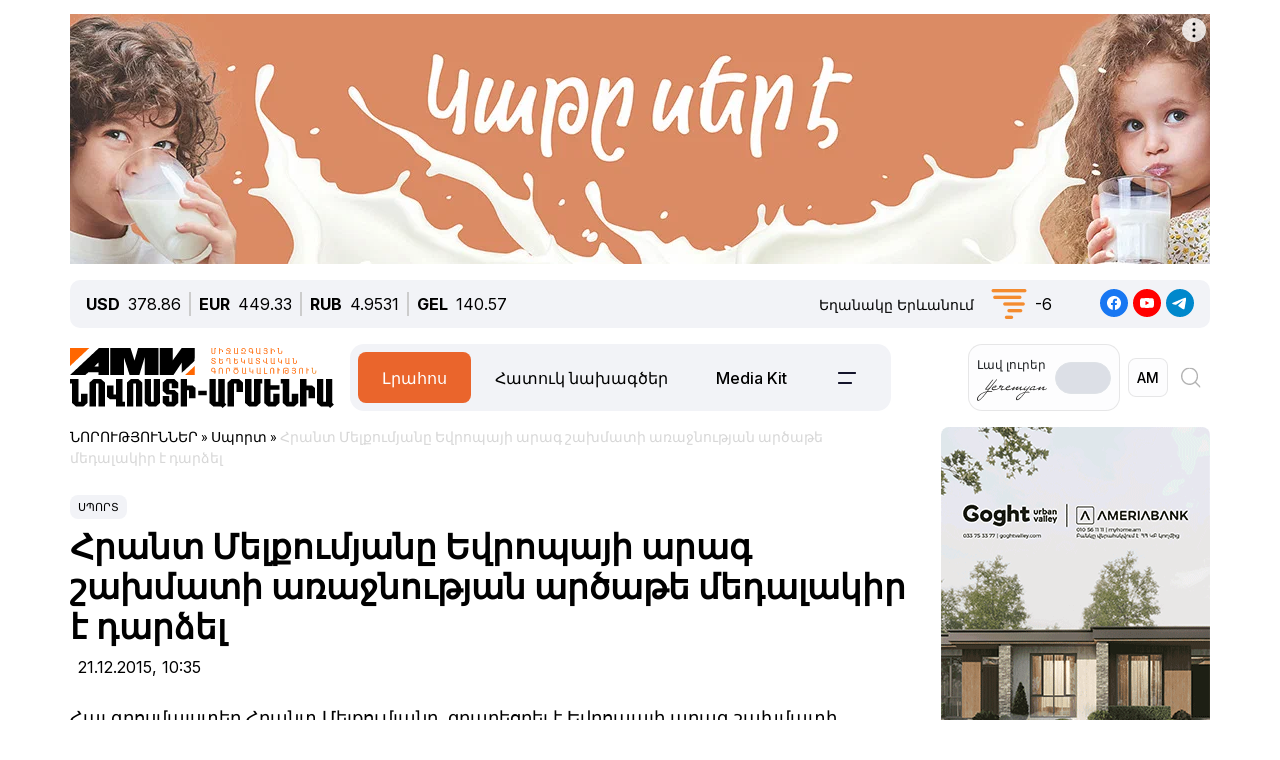

--- FILE ---
content_type: text/html; charset=UTF-8
request_url: https://newsarmenia.am/am/news/sport/-Hrant-Melqumyany-Evropayi-arag-/
body_size: 17166
content:
<!DOCTYPE html>
<html lang="hy">
<head>
<meta http-equiv="Content-Type" content="text/html; charset=UTF-8" />
<meta name="keywords" content="Կարդալ հրանտ մելքումյանը եվրոպայի արագ շախմատի առաջնության արծաթե մեդալակիր է դարձել " />
<meta name="description" content="Հայ գրոսմայստեր Հրանտ Մելքումյանը&nbsp;&nbsp;զբաղեցրել է Եվրոպայի արագ շախմատի առաջնության երկրորդ տեղը` հնարավոր 11 միավորից հավաքելով 9,5 միավոր:" />
<link rel="canonical" href="https://newsarmenia.am/am/news/sport/-Hrant-Melqumyany-Evropayi-arag-/" />
<link href="/bitrix/js/ui/bootstrap5/css/bootstrap.css?1714572792280813" type="text/css"  rel="stylesheet" />
<link href="/bitrix/js/ui/fontawesome4/css/font-awesome.css?1724063833136083" type="text/css"  rel="stylesheet" />
<link href="/bitrix/js/ui/fontawesome4/css/v4-shims.css?172406383341574" type="text/css"  rel="stylesheet" />
<link href="/local/templates/ami_new/components/bitrix/news.calendar/ituka-compact/style.css?1724476897843" type="text/css"  rel="stylesheet" />
<link href="/local/templates/ami_new/components/bitrix/menu/main_menu/style.css?1714572853581" type="text/css"  data-template-style="true"  rel="stylesheet" />
<link href="/local/templates/ami_new/styles.css?176503746930137" type="text/css"  data-template-style="true"  rel="stylesheet" />
<script>if(!window.BX)window.BX={};if(!window.BX.message)window.BX.message=function(mess){if(typeof mess==='object'){for(let i in mess) {BX.message[i]=mess[i];} return true;}};</script>
<script>(window.BX||top.BX).message({"JS_CORE_LOADING":"Загрузка...","JS_CORE_WINDOW_CLOSE":"Закрыть","JS_CORE_WINDOW_EXPAND":"Развернуть","JS_CORE_WINDOW_NARROW":"Свернуть в окно","JS_CORE_WINDOW_SAVE":"Сохранить","JS_CORE_WINDOW_CANCEL":"Отменить","JS_CORE_H":"ч","JS_CORE_M":"м","JS_CORE_S":"с","JS_CORE_NO_DATA":"- Нет данных -","JSADM_AI_HIDE_EXTRA":"Скрыть лишние","JSADM_AI_ALL_NOTIF":"Показать все","JSADM_AUTH_REQ":"Требуется авторизация!","JS_CORE_WINDOW_AUTH":"Войти","JS_CORE_IMAGE_FULL":"Полный размер","JS_CORE_WINDOW_CONTINUE":"Продолжить"});</script>

<script src="/bitrix/js/main/core/core.js?1754680716511455"></script>

<script>BX.Runtime.registerExtension({"name":"main.core","namespace":"BX","loaded":true});</script>
<script>BX.setJSList(["\/bitrix\/js\/main\/core\/core_ajax.js","\/bitrix\/js\/main\/core\/core_promise.js","\/bitrix\/js\/main\/polyfill\/promise\/js\/promise.js","\/bitrix\/js\/main\/loadext\/loadext.js","\/bitrix\/js\/main\/loadext\/extension.js","\/bitrix\/js\/main\/polyfill\/promise\/js\/promise.js","\/bitrix\/js\/main\/polyfill\/find\/js\/find.js","\/bitrix\/js\/main\/polyfill\/includes\/js\/includes.js","\/bitrix\/js\/main\/polyfill\/matches\/js\/matches.js","\/bitrix\/js\/ui\/polyfill\/closest\/js\/closest.js","\/bitrix\/js\/main\/polyfill\/fill\/main.polyfill.fill.js","\/bitrix\/js\/main\/polyfill\/find\/js\/find.js","\/bitrix\/js\/main\/polyfill\/matches\/js\/matches.js","\/bitrix\/js\/main\/polyfill\/core\/dist\/polyfill.bundle.js","\/bitrix\/js\/main\/core\/core.js","\/bitrix\/js\/main\/polyfill\/intersectionobserver\/js\/intersectionobserver.js","\/bitrix\/js\/main\/lazyload\/dist\/lazyload.bundle.js","\/bitrix\/js\/main\/polyfill\/core\/dist\/polyfill.bundle.js","\/bitrix\/js\/main\/parambag\/dist\/parambag.bundle.js"]);
</script>
<script>BX.Runtime.registerExtension({"name":"jquery3","namespace":"window","loaded":true});</script>
<script>BX.Runtime.registerExtension({"name":"ui.bootstrap5","namespace":"window","loaded":true});</script>
<script>BX.Runtime.registerExtension({"name":"ui.fontawesome4","namespace":"window","loaded":true});</script>
<script>(window.BX||top.BX).message({"LANGUAGE_ID":"am","FORMAT_DATE":"DD.MM.YYYY","FORMAT_DATETIME":"DD.MM.YYYY HH:MI:SS","COOKIE_PREFIX":"BITRIX_SM","SERVER_TZ_OFFSET":"14400","UTF_MODE":"Y","SITE_ID":"s2","SITE_DIR":"\/am\/","USER_ID":"","SERVER_TIME":1769565857,"USER_TZ_OFFSET":0,"USER_TZ_AUTO":"Y","bitrix_sessid":"00a069091faa8a9ec8e9e4cca91fc8ae"});</script>


<script src="/bitrix/js/main/jquery/jquery-3.6.0.min.js?171457279089501"></script>
<script src="/bitrix/js/ui/bootstrap5/js/bootstrap.js?1714572792145313"></script>
<meta name="robots" content="index,follow">
<meta name="viewport" content="width=device-width, initial-scale=1.0">
<meta name="Author" content="Newsarmenia.am">
<meta name="Copyright" content="Newsarmenia.am">
<meta property="og:type" content="website">
<meta property="og:site_name" content="Նովոստի–Արմենիա">
<meta property="og:locale:alternate" content="ru_RU">
<meta property="fb:app_id" content="257953674358265">
<meta name="twitter:card" content="summary">
<meta name="format-detection" content="telephone=no">
<meta property="fb:pages" content="168502689851225">
<meta property="fb:article_style" content="ami">
<link rel="publisher" href="https://Newsarmenia.am">

<title>Հրանտ Մելքումյանը Եվրոպայի արագ շախմատի առաջնության արծաթե մեդալակիր է դարձել </title>
<meta property="og:url" content="https://newsarmenia.am/am/news/sport/-Hrant-Melqumyany-Evropayi-arag-/" />
<meta property="og:title" content="Հրանտ Մելքումյանը Եվրոպայի արագ շախմատի առաջնության արծաթե մեդալակիր է դարձել " />
<meta property="og:description" content="Հայ գրոսմայստեր Հրանտ Մելքումյանը&nbsp;&nbsp;զբաղեցրել է Եվրոպայի արագ շախմատի առաջնության երկրորդ տեղը` հնարավոր 11 միավորից հավաքելով 9,5 միավոր:" />
<meta property="og:image" content="https://newsarmenia.am/upload/iblock/360/324otafpxehs0xgc6vk67mxnk9313qx6.jpg" />
<meta property="og:image:secure_url" content="https://newsarmenia.am/upload/iblock/360/324otafpxehs0xgc6vk67mxnk9313qx6.jpg" />
<meta property="og:image:width" content="669">
<meta property="og:image:height" content="445">
<meta property="article:modified_time" content="2024-04-22 10:54:54+03:00">
<meta property="article:published_time" content="2015-12-21 10:35:27+03:00">



<script src="/local/templates/ami_new/js/jquery.cookie.js?17145728524341"></script>
<script src="/local/templates/ami_new/js/main.js?17554929762355"></script>

 
 
<!-- favicon -->
<link rel="icon" href="https://newsarmenia.am/favicon.ico" type="image/x-icon">
<link rel="icon" href="https://newsarmenia.am/favicon.svg" type="image/svg+xml">
<!-- /favicon --> 
<!--[if lt IE 9]>
	<script src="https://cdnjs.cloudflare.com/ajax/libs/html5shiv/3.7.3/html5shiv.min.js"></script>
	<script src="https://cdnjs.cloudflare.com/ajax/libs/respond.js/1.4.2/respond.min.js"></script>
	<![endif]-->
<!--	
<script src="/local/templates/ami_new/js/jquery.cookie.js"></script> 
<script src="/local/templates/ami_new/js/main.js"></script>
-->
<!-- Google Tag Manager -->
<script>
(function(w,d,s,l,i){w[l]=w[l]||[];w[l].push({'gtm.start':
new Date().getTime(),event:'gtm.js'});var f=d.getElementsByTagName(s)[0],
j=d.createElement(s),dl=l!='dataLayer'?'&l='+l:'';j.async=true;j.src=
'https://www.googletagmanager.com/gtm.js?id='+i+dl;f.parentNode.insertBefore(j,f);
})(window,document,'script','dataLayer','GTM-KG2925M');
</script>
<!-- End Google Tag Manager -->

<!-- Google Tag Manager -->
<script>(function(w,d,s,l,i){w[l]=w[l]||[];w[l].push({'gtm.start':
new Date().getTime(),event:'gtm.js'});var f=d.getElementsByTagName(s)[0],
j=d.createElement(s),dl=l!='dataLayer'?'&l='+l:'';j.async=true;j.src=
'https://www.googletagmanager.com/gtm.js?id='+i+dl;f.parentNode.insertBefore(j,f);
})(window,document,'script','dataLayer','GTM-NXCHPHFP');</script>
<!-- End Google Tag Manager -->		

	<!--  Google Analytics -->
<script async src="https://www.googletagmanager.com/gtag/js?id=UA-69142912-1"></script>
<script>
  window.dataLayer = window.dataLayer || [];
  function gtag(){dataLayer.push(arguments);}
  gtag('js', new Date());

  gtag('config', 'UA-69142912-1');
</script> 
<!-- Facebook Pixel Code -->
<script>
!function(f,b,e,v,n,t,s)
{if(f.fbq)return;n=f.fbq=function(){n.callMethod?
n.callMethod.apply(n,arguments):n.queue.push(arguments)};
if(!f._fbq)f._fbq=n;n.push=n;n.loaded=!0;n.version='2.0';
n.queue=[];t=b.createElement(e);t.async=!0;
t.src=v;s=b.getElementsByTagName(e)[0];
s.parentNode.insertBefore(t,s)}(window,document,'script',
'https://connect.facebook.net/en_US/fbevents.js');
 fbq('init', '416068242125514'); 
fbq('track', 'PageView');
</script>
<!-- End Facebook Pixel Code -->
<script>window.yaContextCb = window.yaContextCb || []</script>
<script src="https://yandex.ru/ads/system/context.js" async></script>
<!-- Google tag (gtag.js) -->
<script async src="https://www.googletagmanager.com/gtag/js?id=G-8GPB796L98"></script>
<script>
  window.dataLayer = window.dataLayer || [];
  function gtag(){dataLayer.push(arguments);}
  gtag('js', new Date());

  gtag('config', 'G-8GPB796L98');
</script>
</head>

<body class="position-relative" style="background-color:transparent">
<!-- Google Tag Manager (noscript) -->
<noscript><iframe src="https://www.googletagmanager.com/ns.html?id=GTM-NXCHPHFP"
height="0" width="0" style="display:none;visibility:hidden"></iframe></noscript>
<!-- End Google Tag Manager (noscript) -->
 
<div id="panel">
		</div>
 <main class="container px-sm-0">
<script>
	$.screenWidth();
</script>
<!-- Google Tag Manager (noscript) -->
<noscript><iframe src="https://www.googletagmanager.com/ns.html?id=GTM-KG2925M"
height="0" width="0" style="display:none;visibility:hidden"></iframe></noscript>
<!-- End Google Tag Manager (noscript) -->
	
<!-- Yandex.Metrika counter -->
<script>
   (function(m,e,t,r,i,k,a){m[i]=m[i]||function(){(m[i].a=m[i].a||[]).push(arguments)};
   m[i].l=1*new Date();
   for (var j = 0; j < document.scripts.length; j++) {if (document.scripts[j].src === r) { return; }}
   k=e.createElement(t),a=e.getElementsByTagName(t)[0],k.async=1,k.src=r,a.parentNode.insertBefore(k,a)})
   (window, document, "script", "https://mc.yandex.ru/metrika/tag.js", "ym");

   ym(40658209, "init", {
        clickmap:true,
        trackLinks:true,
        accurateTrackBounce:true,
        webvisor:true
   });
</script>
<noscript>
	<div><img src="https://mc.yandex.ru/watch/40658209" style="position:absolute; left:-9999px;" alt=""></div>
</noscript>
<!-- /Yandex.Metrika counter -->
<noscript>
 <img height="1" width="1" src="https://www.facebook.com/tr?id=416068242125514&ev=PageView&noscript=1" alt="">
</noscript>

<header id="header">
	<div id="top-banner" class="my-4" style="margin-bottom: 0.9rem !important;margin-top: 0.9rem !important;">
		 <div class="partner px-0 mb-sm-0 mb-md-0 position-relative justify-content-between">
<!--<img src="/local/templates/ami_new/includes/banners/banner_1.png">-->
	<div id="banner-top" class="container px-0 mb-3 d-flex justify-content-center align-items-center w-100" style="/*background:#fd8db680;*/ max-height:250px;font-size:30px; color:#fff;width: 100% !important;">
<!--AdFox START-->
<!--arkaam-->
<!--Площадка: Newsarmenia.am / Newsarmenia.am - am / NEW AMI top-banner (1140)-->
<!--Категория: <не задана>-->
<!--Баннер: <не задана>-->
<!--Тип баннера: NEW AMI top-banner (1140)-->
<div id="adfox_175950353728834484"></div>
<script>
    window.yaContextCb.push(()=>{
        Ya.adfoxCode.create({
            ownerId: 164172,
            containerId: 'adfox_175950353728834484',
            params: {
                p1: 'dfgrm',
                p2: 'jhuy',
                pfc: 'gsxhl',
                pfb: 'bhqeoh',
                puid1: ''
            }
        })
    })
</script>


	</div>
</div>
	</div>
	<div id="header-line" class="d-none d-md-flex flex-row justify-content-between align-items-center mb-3 px-3">
<div id="currencies-block" class="">
			<div class="cur-line d-flex flex-row justify-content-left align-items-center"> 
							<div class='header-currencies-item d-flex flex-row'>
						<div class="me-2 fw-bold">USD</div>
						<div class='header-currencies-item-num'>
							378.86						</div>
					</div>
							<div class='header-currencies-item d-flex flex-row'>
						<div class="me-2 fw-bold">EUR</div>
						<div class='header-currencies-item-num'>
							449.33						</div>
					</div>
							<div class='header-currencies-item d-flex flex-row'>
						<div class="me-2 fw-bold">RUB</div>
						<div class='header-currencies-item-num'>
							4.9531						</div>
					</div>
							<div class='header-currencies-item d-flex flex-row'>
						<div class="me-2 fw-bold">GEL</div>
						<div class='header-currencies-item-num'>
							140.57						</div>
					</div>
				</div>
		</div>

<div class="d-flex flex-row justify-conten-between">
<div class="weather me-5">
	<div class="d-flex flex-row align-items-center">
		<div id="weather-header" class="me-3"><small>Եղանակը&nbsp;Երևանում</small></div>
						<div class='header-col header-weather d-flex flex-row justify-content-left align-items-center'>
				<div class='header-weather-ico me-2' style="background-image: url('/local/templates/ami_new/images/weather/50n.png');"></div>
				<div class='header-weather-num'>-6</div>
				<div class='clearfix'></div>
				<div class='header-weather-text'></div>
			</div>
		</div>
	</div>

	<div class="soc-block">
		<a href="https://www.facebook.com/NovostiArm" target="_blank"><img src="/local/templates/ami_new/images/facebook.svg" alt="facebook"></a>
		<a href="https://www.youtube.com/@NovostiArmenia" target="_blank"><img src="/local/templates/ami_new/images/youtube.svg" alt="youtube"></a>
		<a href="https://t.me/newsarmenia_am" target="_blank"><img src="/local/templates/ami_new/images/telegram.svg" alt="telegram"></a>
	</div>
</div>
				
	</div>
	<div id="header-menu" class="d-flex flex-row justify-content-between ps-0 pe-1 mb-5" style="margin-bottom: 1rem !important;">
		<div id="left-menu" class="d-flex flex-row justify-content-between justify-content-md-start w-100">
			<div id="Main-Logo" class="d-flex flex-row me-5 me-xl-0">
				<a href="/am/" class="d-flex align-items-center me-3"> 
					<img src="/local/templates/ami_new/images/AMI_LOGO_ARM.svg" alt="Logo"> 
				</a>
			</div>
			<div id="Middle-Menu" class="d-flex ms-md-5 ms-xl-0">
				 
<ul class="d-flex flex-row m-0 p-0">

						<li class="text selected"><a href="/am/news/" class="selected">Լրահոս</a></li>
				
						<li class="text"><a href="/am/news/spetsproekty/">Հատուկ նախագծեր</a></li>
				
						<li class="text"><a href="/am/lp/mediakit_arm/">Media Kit</a></li>
				
						<li data-bs-toggle='collapse' data-bs-target='#collapseBurger' class="burger"><img src=/local/templates/ami_new/images/Menu-left.png alt=Բուրգեր></li>
				

</ul>
			</div>
		</div>
		
		<div id="right-menu" class="d-none d-md-flex flex-row align-items-center">
				<div id="search-front" class="search-card d-flex flex-row align-items-center end-0 top-0">
					
					<div id="Yeremyan" class="d-flex flex-row align-items-center p-2 me-2">
						<div class="me-2">Լավ&nbsp;լուրեր<br><img src='/local/templates/ami_new/images/yeremyan_rus.svg' alt='Yeremyan'></div>
						<form method="post" class="mb-0">
							<div class="form-check form-switch">
								<label class="form-check-label" for="YeremyanSwitch">
									<input class="form-check-input float-none" type="checkbox" role="switch" id="YeremyanSwitch">
								</label> 
							</div>
						</form>
					</div>
<script>
$('#Yeremyan input').on('click', function() {
	var lang = 'hy';
	if(lang=='hy'){window.location.href = '/am/lp/goodnews_yeremyan/';}
	if(lang=='en'){window.location.href = '/en/';}
	if(lang=='ru'){window.location.href = '/lp/goodnews_yeremyan/';}
});	
</script>					
					
					<form action="select.php" method="post" class="mb-0">
						<select id="language-switch" name="language" class="me-3 me-lg-2 p-2">
							<option class="" value="am" selected>AM</option>
<!--							<option class="" value="en" >EN</option> -->
							<option class="" value="ru" >RU</option>
						</select>
					</form>
			</div>
			
			<div id="Glas" data-bs-toggle='collapse' data-bs-target='#collapseBlock' aria-expanded='false' aria-controls='collapseBlock'  class="burger accordion-button collapsed" role="search">
				<img src="/local/templates/ami_new/images/search.svg" class="" alt="Search">
			</div>
			
		</div>
	</div>
</header>
<script>
$('select[name=language]').change(function() {
	var val = $('select[name=language]').val();
	var langPath = 'am';
	var currentUrl = $(location).attr('href');
	if(val=='am'){window.location.href = '/am/';}
	if(val=='en'){window.location.href = '/en/';}
	if(val=='ru'){window.location.href = '/';}
});
</script>
<div class="accordion1" id="search-collapse">
  <div class="accordion-item">
    <div id="collapseBlock" class="accordion-collapse collapse" aria-labelledby="headingTwo" data-bs-parent="#burger-collapse">
      <div class="accordion-body">
<div id="search-line" class="d-flex flex-row justify-content-between" style="">
	<div class="search-form flex-grow-1 mb-3 p-3">
		<form action="/am/search/index.php" class="d-flex justify-content-start">
			<div class="flex-grow-1" style="">
				<input type="text" class="me-3 w-100" style="" name="q" value="" placeholder="">
			</div>
			<input name="s" type="submit" value="Որոնել" class="ms-3 flex-grow-0"/>
		</form>
	</div>
</div>
				
	</div>
    </div>
  </div>
</div>

<div class="accordion1" id="burgerCollapse">
  <div class="accordion-item">
    <div id="collapseBurger" class="accordion-collapse collapse" aria-labelledby="headingTwo" data-bs-parent="#burger-collapse">
      <div class="accordion-body">
<div id="burger-menu-main" class="burger-content">

	<div class="d-flex flex-row justify-content-lg-between flex-wrap">
	
		<div id="burger-first-column" class="burger-column p-3 me-0 me-md-5">
			<div class="burger-menu-column-header w-100 col-12 col-md-3 mb-3">ՆՈՐՈՒԹՅՈՒՆՆԵՐ</div>
			<div class="d-flex flex-column flex-md-row">
				<div class="rubrics-items d-flex flex-row flex-md-column float-start float-md-none flex-wrap me-3">
					<div class="rubric-item">
						<a href="/am/news/" title="Բոլոր&nbsp;նորությունները">Բոլոր&nbsp;նորությունները</a>
					</div>
					<div class="rubric-item">
						<a href="/am/news/armenia/" title="Հայաստանի&nbsp;նորություններ">Հայաստանի&nbsp;նորություններ</a>
					</div>
					<div class="rubric-item">
						<a href="/am/news/politics/" title="Քաղաքականություն">Քաղաքականություն</a>
					</div>
					<div class="rubric-item">
						<a href="/am/news/economy/" title="Տնտեսություն">Տնտեսություն</a>
					</div>
				</div>
				<div class="rubrics-items d-flex flex-row flex-md-column flex-wrap me-3">
					<div class="rubric-item">
						<a href="/am/news/sport/" title="Սպորտ">Սպորտ</a>
					</div>
					<div class="rubric-item">
						<a href="/am/news/culture/" title="Մշակույթ">Մշակույթ</a>
					</div>
					<div class="rubric-item">
						<a href="/am/news/incidents/" title="Պատահարներ">Պատահարներ</a>
					</div>
				</div>
				<div class="rubrics-items d-flex flex-row flex-md-column flex-wrap me-3">
<!--	
	<div class="rubric-item">
						<a href="/am/news/yerevan-gastronomic-days/" title="Yerevan&nbsp;Gastronomic&nbsp;Days">Yerevan&nbsp;Gastronomic&nbsp;Days</a>
					</div>
-->					
					<div class="rubric-item">
						<a href="/am/news/life/" title="Life">Life</a>
					</div>
					<div class="rubric-item">
						<a href="/am/news/society/" title="Հասարակություն">Հասարակություն</a>
					</div>
					<div class="rubric-item">
						<a href="/am/news/in_the_world/" title="Աշխարհում">Աշխարհում</a>
					</div>
				</div>
				<div class="rubrics-items d-flex flex-row flex-md-column flex-wrap me-3">
					<div class="rubric-item">
						<a href="/am/news/nagorno_karabakh/" title="Լեռնային&nbsp;Ղարաբաղ">Լեռնային&nbsp;Ղարաբաղ</a>
					</div>
					<div class="rubric-item">
						<a href="/am/news/analytics/" title="Վերլուծություն">Վերլուծություն</a>
					</div>
					<div class="rubric-item">
						<a href="/am/news/interview/" title="Հարցազրույց">Հարցազրույց</a>
					</div>
				</div>
			</div>
		</div>
		<div id="burger-second-column"  class="burger-column me-5">
			<div class="burger-menu-column-header w-100 col-3 mb-3">ՆԱԽԱԳԾԵՐ</div>
			<div class="rubrics-items d-flex flex-row flex-wrap me-3">
<!--			<div class="d-flex flex-column"> -->
				<a href="/am/news/spetsproekty/" title="Քարտեր"><div class="me-3">Հատուկ նախագծեր</div></a>
				<a href="/am/cards/" title="Քարտեր"><div class="me-3">Քարտեր</div></a>
				<a href="/am/news/dramapanak/" title="Դրամապանակ"><div class="me-3">Դրամապանակ</div></a>
				<a href="/am/lp/mediakit_arm/" title="Media Kit"><div class="me-3">Media Kit</div></a>
			</div>
			<div class="rubrics-items d-flex flex-row flex-wrap me-3">
				<a href="/am/photo/" title="Լուսանկարներ"><div class="me-3">Լուսանկարներ</div></a>
				<a href="/am/video/" title="Տեսանյութեր"><div class="me-3">Տեսանյութեր</div></a>
				<a href="/am/news/press_center/" title="Մամուլի&nbsp;կենտրոն"><div class="me-3">Մամուլի&nbsp;կենտրոն</div></a>
			</div>
			<div class="rubrics-items d-flex flex-row flex-wrap me-3">
				<a href="/am/tests/" title="Թեստեր&nbsp;և&nbsp;խաղեր">Թեստեր&nbsp;և&nbsp;խաղեր</a>
			</div>

		</div>
		<div id="burger-third-column" class="burger-column me-5">
			<div class="burger-menu-column-header w-100 col-3 mb-3"><a href="/am/pages/about/">ՄԵՐ&nbsp;ՄԱՍԻՆ</a></div>
			<div class="burger-menu-column-header w-100 col-3 mb-3">ԳՈՎԱԶԴ</div>
		</div>
<!--		
		<div id="burger-fourth-column" class="burger-column me-5">
			<div class="burger-menu-column-header w-100 col-3 mb-3">ԳՈՎԱԶԴ</div>
		</div>
-->		
	</div>
	</div>
</div>
<script>
$('body #language input').change(function() {
	var val = $(this).val();
	var langPath = 'hy';
	var currentUrl = $(location).attr('href');
	if(val=='hy'){window.location.href = '/am/news/';}
	if(val=='en'){window.location.href = '/en/news/';}
	if(val=='ru'){window.location.href = '/news/';}
/*
	else
	{window.location.href = '/am/';};
*/
});
/*
$('body #language input').on('change', function() {
	var currentLang = 'hy';
	var sellectedLang = $(this).val();
	console.log(sellectedLang);
	var currentUrl = $(location).attr('href');
//	switch(langPath!='/am') {

	if(sellectedLang != currentLang){
		window.location.href = '/am';
		}

});
*/
</script>
				
	</div>
    </div>
  </div>
</div>
<div class="row position-relative px-0 mx-0">
	<div id="main-section" class="main-section col-12 col-xl-9 ps-0 pe-0 pe-xl-3">
<div id="news-detail" class="news-detail news-article" itemscope itemtype="https://schema.org/Article">
<article id="article" class="main-article">
		<div id="breadcrumb-line" class="d-none d-lg-flex justify-content-start align-items-center mb-4">
			<div class="news-line-breadcrumb" itemscope itemtype="https://schema.org/BreadcrumbList">
				<span itemprop="itemListElement" itemscope itemtype="https://schema.org/ListItem"><a href="/am/news/" title="ՆՈՐՈՒԹՅՈՒՆՆԵՐ" itemprop="item"><span itemprop="name">ՆՈՐՈՒԹՅՈՒՆՆԵՐ</span></a><meta itemprop="position" content="1" /></span> » 
				<span itemprop="itemListElement" itemscope itemtype="https://schema.org/ListItem"><a href="/am/news/sport/" title="Սպորտ" itemprop="item"><span itemprop="name">Սպորտ</span></a><meta itemprop="position" content="2" /></span> » 
				<span itemprop="itemListElement" itemscope itemtype="https://schema.org/ListItem" class="Last-Items"><span itemprop="name">Հրանտ Մելքումյանը Եվրոպայի արագ շախմատի առաջնության արծաթե մեդալակիր է դարձել </span><meta itemprop="position" content="3" /></span>
			</div>
		</div>
		<div class="news-item-section d-inline-block mb-2">
			<a href="/am/news/sport/">Սպորտ</a>
		</div>
		<h1 class="page-header" itemprop="headline name">Հրանտ Մելքումյանը Եվրոպայի արագ շախմատի առաջնության արծաթե մեդալակիր է դարձել </h1>
		<div id="time-line" class="d-flex justify-content-start align-items-center mb-4">	
			<div class="news-line-datetime px-2" id="bx_3401839432_">
				<span class="news-line-date">
					21.12.2015, 				</span>
				<span class="news-line-time">
				10:35				</span>	
			</div>
		</div>


		<span itemprop="articleBody">
		<div id="news-line-preview" class="mb-3">
				Հայ գրոսմայստեր Հրանտ Մելքումյանը&nbsp;&nbsp;զբաղեցրել է Եվրոպայի արագ շախմատի առաջնության երկրորդ տեղը` հնարավոր 11 միավորից հավաքելով 9,5 միավոր:		</div>
	


		<div class="picture-block d-flex flex-column justify-content-center align-items-center mb-3 w-100">
			<figure class="" itemscope itemtype="https://schema.org/ImageObject">
		
		<img
			class="detail_picture align-self-center"
			style=""
			border="0"
			src="/upload/iblock/360/324otafpxehs0xgc6vk67mxnk9313qx6.jpg"
				
			
			width="669"
			height="445"
						alt="Հրանտ Մելքումյանը Եվրոպայի արագ շախմատի առաջնության արծաթե մեդալակիր է դարձել "
			title="Հրանտ Մելքումյանը Եվրոպայի արագ շախմատի առաջնության արծաթե մեդալակիր է դարձել "
				itemprop="contentUrl"
				/>
						</figure>
		</div>
	

	
		<div id="news-line-detail" class="news-line-detail">

	
			<p>
 <b>ԵՐԵՎԱՆ, 21 դեկտեմբերի. /Նովոստի–Արմենիա/. </b>Հայ գրոսմայստեր Հրանտ Մելքումյանը  զբաղեցրել է Եվրոպայի արագ շախմատի առաջնության երկրորդ տեղը` հնարավոր 11 միավորից հավաքելով 9,5 միավոր, հաղորդում է մրցաշարի պաշտոնական կայքը։
</p>
<p>
	Եվրոպայի արագ և բլից շախմատի առաջնությունն անցկացվել է Մինսկում դեկտեմբերի 17–20–ը։
</p>
<p>
	Հաղթողը` ռուսաստանցի Իվան Պոպովը, առաջ է անցել հայ շախմատիստից ընդամենը կես միավորով։  Երրորդ տեղը զբաղեցրել է 9 միավոր վաստակած ուկրաինացի Վադիմ Ռազինը։
</p>
<p>
	Բլից առաջնությունում Մելքումյանը զբաղեցրել է 6–րդ տեղը։
</p>
<p>
	Առաջնությունում Հայաստանը ներկայացնում էին Տիգրան Լ. Պետրոսյանը (բլից առաջնություն` 7–րդ տեղ, արագ շախմատ` 6–րդ տեղ), Զավեն Անդրեասյանը (համապատասխանաբար 5–րդ և 19–րդ տեղեր), Սերգեյ Մովսեսիյանը (22 և 12), Գևորգ Հարությունյանը (64 և 57) և Դավիթ Շ. Գևորգյանը (187 և 357)։
</p>
<p>
	Եվրոպայի արագ և բլից շախմատի առաջնությանը մասնակցել են 30 երկիր ներկայացնող ավելի քան 1000 շախմատիստներ։ Մրցաշարի մրցանակային ֆոնդը կազմել է 31 հազար եվրո։–0– 
</p>	
		</div>
</span>
		
<div id="article-footer" class="mt-3 mb-5">
	<div class="line-tags d-flex align-items-start">
		<div class="tags-title me-2" style=""></div>
		<div class="d-flex flex-wrap ">
				
				<a href="/am/news/?tags=%D5%84%D4%B5%D4%BC%D5%94%D5%88%D5%92%D5%84%D5%85%D4%B1%D5%86"><div class="tags-name px-2 me-2 py-1 mb-2"><span class="">#</span>ՄԵԼՔՈՒՄՅԱՆ</div></a>
							
				<a href="/am/news/?tags=%D5%87%D4%B1%D4%BD%D5%84%D4%B1%D5%8F"><div class="tags-name px-2 me-2 py-1 mb-2"><span class="">#</span>ՇԱԽՄԱՏ</div></a>
							
				<a href="/am/news/?tags=%D4%B1%D5%8C%D4%B1%D5%8B%D5%86%D5%88%D5%92%D4%B9%D5%85%D5%88%D5%92%D5%86"><div class="tags-name px-2 me-2 py-1 mb-2"><span class="">#</span>ԱՌԱՋՆՈՒԹՅՈՒՆ</div></a>
							
				<a href="/am/news/?tags=%D4%B1%D5%90%D4%BE%D4%B1%D4%B9"><div class="tags-name px-2 me-2 py-1 mb-2"><span class="">#</span>ԱՐԾԱԹ</div></a>
							</div>
	</div>
	<div class="">
		<hr class="widget-separator opacity-100 d-lg-none">
		<div class="flex-grow-1 mb-3 mb-md-0 mt-5">
			<div id="soc_widget" class="position-relative d-flex flex-column flex-sm-row justify-content-start align-items-center">
<div id="copy_message" class="mb-2 position-absolute"><small></small></div>
	<div class="soc-share d-flex flex-row justify-content-start align-items-center mb-2 mb-sm-none">
		<img class="me-2" src="/local/templates/ami_new/images/copy_url.svg" alt="copy">
		<div class="soc-header">Պատճենել&nbsp;հղումը</div>
	</div>
	<div class="soc-icons d-flex flex-row">
		<div class="soc-icon">
<!--			<a href="https://www.facebook.com/dialog/share?app_id=145634995501895&display=popup&href=https%3A%2F%2Fdevelopers.facebook.com%2Fdocs%2F&redirect_uri=https%3A%2F%2Fdevelopers.facebook.com%2Ftools%2Fexplorer"> -->
      <a href="https://www.facebook.com/sharer/sharer.php?u=https://newsarmenia.am/am/news/sport/-Hrant-Melqumyany-Evropayi-arag-/" target="_blank" title="Նյութը հրապարակեք Facebook-ում">
				<img class="" src="/local/templates/ami_new/images/fbgray.svg" alt="fbgray.svg">
			</a>
		</div>
		<div class="soc-icon">
			<a href="https://vk.com/share.php?url=https://newsarmenia.am/am/news/sport/-Hrant-Melqumyany-Evropayi-arag-/" target="_blank" title="Նյութը հրապարակեք VK-ում">
				<img class="" src="/local/templates/ami_new/images/VKgray.svg" alt="VKgray.svg">
			</a>
		</div>
		<div class="soc-icon">
			<a href="http://twitter.com/share?url=https://newsarmenia.am/am/news/sport/-Hrant-Melqumyany-Evropayi-arag-/" target="_blank" title="Նյութը հրապարակեք X-ում (twitter)">
				<img class="" src="/local/templates/ami_new/images/twgray.svg" alt="twgray.svg">
			</a>
		</div>
	</div>
</div>
		</div>
	</div>
			
</div>
</article>
		<div class="position-relative mb-5">
<div class="partner px-0 mb-sm-0 mb-md-0 position-relative justify-content-between">
	<div id="banner-top" class="container px-0 mb-3 d-flex justify-content-center align-items-center w-100" style="/*background:#fd8db680;*/ max-height:250px;font-size:30px; color:#fff;width: 100% !important;">
<!--AdFox START-->
<!--arkaam-->
<!--Площадка: http://newami.ituka.ru/ / Newsarmenia.am - ru / NEW AMI RUS ARTICLE (1140)-->
<!--Категория: <не задана>-->
<!--Баннер: <не задана>-->
<!--Тип баннера: NEW AMI ARTICLE (1140)-->
<div id="adfox_174188750859364484"></div>
<script>
    window.yaContextCb.push(()=>{
        Ya.adfoxCode.create({
            ownerId: 164172,
            containerId: 'adfox_174188750859364484',
            params: {
                p1: 'dgpgb',
                p2: 'jkmt',
                pfc: 'gsxhl',
                pfb: 'bghatg',
                puid1: ''
            }
        })
    })
</script>


	</div>
</div>
		</div>
</div>
<script>
(function($){/*
	$(document).ready(function() {
		var sidebarHeight = $('body #main-sidebar').height();
		var slideHeight =  $('body #sidebar-slide').height();
		var width = "1140", 
			language = "hy";
		console.log(sidebarHeight);
		console.log(slideHeight);
		if((heigth = (sidebarHeight - slideHeight)) >= 340){
			console.log(sidebarHeight-slideHeight);
		$.ajax({ 
			url: '/local/templates/ami_new/widget/popular.php',   
			type: 'post',
			cache: false,
			async: false,
			dataType: 'html',         
			data: {
				width: width,
				language: language,
			}, 
			success : function(data)
			{
				console.log(data);
//				$('#sidebar-slide').append('<div>'+data+'</div>');
			},
			error: function(xhr, ajaxOptions, thrownError) 
			{
				alert(thrownError + "\r\n" + xhr.statusText + "\r\n" + xhr.responseText);
			}
		});
			
		}
	});
*/})(jQuery);
</script>
	</div>
	<div id="main-sidebar" class="sidebar-section right-sidebar d-none d-xl-block col-3 ps-3 pe-0">
		 		<div id="sidebar-slide">
			  
			 		
<div id="right-sidebar" class="d-flex flex-column justify-content-start w-100 sidebar">
	<div class="showBanner">
	<div class="partner px-0 position-relative justify-content-between">
	<div id="banner1" class="d-flex justify-content-center align-items-top px-0 mb-0" >
		
<!--AdFox START-->
<!--arkaam-->
<!--Площадка: http://newami.ituka.ru/ / * / *-->
<!--Тип баннера: NEW AMI RUS Sidebar-1 (1140) 269х510-->
<!--Расположение: середина страницы-->
<div id="adfox_17179327497424484"></div>
<script>
    window.yaContextCb.push(()=>{
        Ya.adfoxCode.create({
            ownerId: 164172,
            containerId: 'adfox_17179327497424484',
            params: {
                pp: 'h',
                ps: 'hrtg',
                p2: 'izxw',
                puid1: ''
            }
        })
    })
</script>
	</div>
</div>
	
	</div>		
	<div class="mt-3 px-2">
		 <div id="comp_375c12e0f5865f2ea4525324e71ac2c6"><div id="Calendar" class="">
	<div class="calendar-header d-flex justify-content-center">
		<div id="month-block" class="mx-2">
<!--
			<td>
				<a href="/am/news/armenia/sng1-20100918-42311013/?month=12&amp;year=2025&amp;SECTION_CODE=armenia&amp;ELEMENT_CODE=sng1-20100918-42311013" class="left left-month" title="Նախորդ ամիս">&#8249;</a>
			</td>
-->			
			<td class="NewsCalMonthNav" align="left">
									<select onChange="b_result()" name="MONTH_SELECT" id="month_sel">
													<option class="text-center" value="/am/news/armenia/sng1-20100918-42311013/?month=1&amp;year=2026&amp;SECTION_CODE=armenia&amp;ELEMENT_CODE=sng1-20100918-42311013&amp;bxajaxid=375c12e0f5865f2ea4525324e71ac2c6" selected>Հունվար</option>
													<option class="text-center" value="/am/news/armenia/sng1-20100918-42311013/?month=2&amp;year=2026&amp;SECTION_CODE=armenia&amp;ELEMENT_CODE=sng1-20100918-42311013&amp;bxajaxid=375c12e0f5865f2ea4525324e71ac2c6" >Փետրվար</option>
													<option class="text-center" value="/am/news/armenia/sng1-20100918-42311013/?month=3&amp;year=2026&amp;SECTION_CODE=armenia&amp;ELEMENT_CODE=sng1-20100918-42311013&amp;bxajaxid=375c12e0f5865f2ea4525324e71ac2c6" >Մարտ</option>
													<option class="text-center" value="/am/news/armenia/sng1-20100918-42311013/?month=4&amp;year=2026&amp;SECTION_CODE=armenia&amp;ELEMENT_CODE=sng1-20100918-42311013&amp;bxajaxid=375c12e0f5865f2ea4525324e71ac2c6" >Ապրիլ</option>
													<option class="text-center" value="/am/news/armenia/sng1-20100918-42311013/?month=5&amp;year=2026&amp;SECTION_CODE=armenia&amp;ELEMENT_CODE=sng1-20100918-42311013&amp;bxajaxid=375c12e0f5865f2ea4525324e71ac2c6" >Մայիս</option>
													<option class="text-center" value="/am/news/armenia/sng1-20100918-42311013/?month=6&amp;year=2026&amp;SECTION_CODE=armenia&amp;ELEMENT_CODE=sng1-20100918-42311013&amp;bxajaxid=375c12e0f5865f2ea4525324e71ac2c6" >Հունիս</option>
													<option class="text-center" value="/am/news/armenia/sng1-20100918-42311013/?month=7&amp;year=2026&amp;SECTION_CODE=armenia&amp;ELEMENT_CODE=sng1-20100918-42311013&amp;bxajaxid=375c12e0f5865f2ea4525324e71ac2c6" >Հուլիս</option>
													<option class="text-center" value="/am/news/armenia/sng1-20100918-42311013/?month=8&amp;year=2026&amp;SECTION_CODE=armenia&amp;ELEMENT_CODE=sng1-20100918-42311013&amp;bxajaxid=375c12e0f5865f2ea4525324e71ac2c6" >Օգոստոս</option>
													<option class="text-center" value="/am/news/armenia/sng1-20100918-42311013/?month=9&amp;year=2026&amp;SECTION_CODE=armenia&amp;ELEMENT_CODE=sng1-20100918-42311013&amp;bxajaxid=375c12e0f5865f2ea4525324e71ac2c6" >Սեպտեմբեր</option>
													<option class="text-center" value="/am/news/armenia/sng1-20100918-42311013/?month=10&amp;year=2026&amp;SECTION_CODE=armenia&amp;ELEMENT_CODE=sng1-20100918-42311013&amp;bxajaxid=375c12e0f5865f2ea4525324e71ac2c6" >Հոկտեմբեր</option>
													<option class="text-center" value="/am/news/armenia/sng1-20100918-42311013/?month=11&amp;year=2026&amp;SECTION_CODE=armenia&amp;ELEMENT_CODE=sng1-20100918-42311013&amp;bxajaxid=375c12e0f5865f2ea4525324e71ac2c6" >Նոյեմբեր</option>
													<option class="text-center" value="/am/news/armenia/sng1-20100918-42311013/?month=12&amp;year=2026&amp;SECTION_CODE=armenia&amp;ELEMENT_CODE=sng1-20100918-42311013&amp;bxajaxid=375c12e0f5865f2ea4525324e71ac2c6" >Դեկտեմբեր</option>
											</select>
<!--
			<td>
				<a class=" d-none" href="" title="Հաջորդ ամիս">&#8250;</a>
			</td>
-->
		</div>
	<script>
	function b_result()
	{
		var idx=document.getElementById("month_sel").selectedIndex;
			BX.ajax.insertToNode(document.getElementById("month_sel").options[idx].value, 'comp_375c12e0f5865f2ea4525324e71ac2c6', false);
	};
	function y_result()
	{
		var year = $('#year_sel').val();
		var	month = '1';
		var lang = 'hy';
		BX.showWait('Calendar', 'Սպասեք ...');
		BX.ajax({
			url: '/local/templates/ami_new/includes/news_calendar.php?month='+month+'&year='+year,
			method: 'post',
			dataType: 'html', 
//			processData: true,
//			cache: true,			
			data: {
				lang: lang
			}, 
			onsuccess: function(data){
//				console.log(data);
				$('#comp_375c12e0f5865f2ea4525324e71ac2c6').html(data);
			BX.closeWait();
			},
			error: function(xhr, ajaxOptions, thrownError) {
				alert(thrownError + "\r\n" + xhr.statusText + "\r\n" + xhr.responseText);
			}
			
		});
	};	
	</script>
			
		<div id="year-block" class="mx-2">
<!--
		<td>
			<a href="/am/news/armenia/sng1-20100918-42311013/?month=01&amp;year=2025&amp;SECTION_CODE=armenia&amp;ELEMENT_CODE=sng1-20100918-42311013" title="Նախորդ տարի">&nbsp;&laquo;</a>
		</td>
-->		
			<select onChange="y_result()" name="YEAR_SELECT" id="year_sel">
								<option class="text-center" value="2005" >2005</option>
									<option class="text-center" value="2006" >2006</option>
									<option class="text-center" value="2007" >2007</option>
									<option class="text-center" value="2008" >2008</option>
									<option class="text-center" value="2009" >2009</option>
									<option class="text-center" value="2010" >2010</option>
									<option class="text-center" value="2011" >2011</option>
									<option class="text-center" value="2012" >2012</option>
									<option class="text-center" value="2013" >2013</option>
									<option class="text-center" value="2014" >2014</option>
									<option class="text-center" value="2015" >2015</option>
									<option class="text-center" value="2016" >2016</option>
									<option class="text-center" value="2017" >2017</option>
									<option class="text-center" value="2018" >2018</option>
									<option class="text-center" value="2019" >2019</option>
									<option class="text-center" value="2020" >2020</option>
									<option class="text-center" value="2021" >2021</option>
									<option class="text-center" value="2022" >2022</option>
									<option class="text-center" value="2023" >2023</option>
									<option class="text-center" value="2024" >2024</option>
									<option class="text-center" value="2025" >2025</option>
									<option class="text-center" value="2026" selected>2026</option>
							</select>
<!--
		<td>
			<a class=" d-none"href="" title="Հաջորդ տարի">&#187;</a>
		</td>
-->		
	</div>			
	</div>			
	<div class="news-calendar-compact">
		<table width='100%' border='0' cellspacing='0' cellpadding='1' class='NewsCalTable'>
			<tr>
							<td class="calendar-day-header text-center">Mon</td>
							<td class="calendar-day-header text-center">Tue</td>
							<td class="calendar-day-header text-center">Wed</td>
							<td class="calendar-day-header text-center">Thu</td>
							<td class="calendar-day-header text-center">Fri</td>
							<td class="calendar-day-header text-center">Sat</td>
							<td class="calendar-day-header text-center">Sun</td>
						</tr>
						<tr>
																<td class="NewsCalOtherMonth text-center">
											<span class="">29</span>
									</td>
																<td class="NewsCalOtherMonth text-center">
											<span class="">30</span>
									</td>
																<td class="NewsCalOtherMonth text-center">
											<span class="">31</span>
									</td>
																<td class="NewsCalDefault text-center">
											<a class="d-inline-grid w-100" onclick="" title="" href="/am/news/?date_start=01.01.2026&date_end=01.01.2026">1</a>
									</td>
																<td class="NewsCalDefault text-center">
											<a class="d-inline-grid w-100" onclick="" title="" href="/am/news/?date_start=02.01.2026&date_end=02.01.2026">2</a>
									</td>
																<td class="NewsCalWeekend text-center">
											<a class="d-inline-grid w-100" onclick="" title="" href="/am/news/?date_start=03.01.2026&date_end=03.01.2026">3</a>
									</td>
																<td class="NewsCalWeekend text-center">
											<a class="d-inline-grid w-100" onclick="" title="" href="/am/news/?date_start=04.01.2026&date_end=04.01.2026">4</a>
									</td>
							</tr >
						<tr>
																<td class="NewsCalDefault text-center">
											<a class="d-inline-grid w-100" onclick="" title="" href="/am/news/?date_start=05.01.2026&date_end=05.01.2026">5</a>
									</td>
																<td class="NewsCalDefault text-center">
											<a class="d-inline-grid w-100" onclick="" title="" href="/am/news/?date_start=06.01.2026&date_end=06.01.2026">6</a>
									</td>
																<td class="NewsCalDefault text-center">
											<a class="d-inline-grid w-100" onclick="" title="" href="/am/news/?date_start=07.01.2026&date_end=07.01.2026">7</a>
									</td>
																<td class="NewsCalDefault text-center">
											<a class="d-inline-grid w-100" onclick="" title="" href="/am/news/?date_start=08.01.2026&date_end=08.01.2026">8</a>
									</td>
																<td class="NewsCalDefault text-center">
											<a class="d-inline-grid w-100" onclick="" title="" href="/am/news/?date_start=09.01.2026&date_end=09.01.2026">9</a>
									</td>
																<td class="NewsCalWeekend text-center">
											<a class="d-inline-grid w-100" onclick="" title="" href="/am/news/?date_start=10.01.2026&date_end=10.01.2026">10</a>
									</td>
																<td class="NewsCalWeekend text-center">
											<span class="">11</span>
									</td>
							</tr >
						<tr>
																<td class="NewsCalDefault text-center">
											<a class="d-inline-grid w-100" onclick="" title="" href="/am/news/?date_start=12.01.2026&date_end=12.01.2026">12</a>
									</td>
																<td class="NewsCalDefault text-center">
											<a class="d-inline-grid w-100" onclick="" title="" href="/am/news/?date_start=13.01.2026&date_end=13.01.2026">13</a>
									</td>
																<td class="NewsCalDefault text-center">
											<a class="d-inline-grid w-100" onclick="" title="" href="/am/news/?date_start=14.01.2026&date_end=14.01.2026">14</a>
									</td>
																<td class="NewsCalDefault text-center">
											<a class="d-inline-grid w-100" onclick="" title="" href="/am/news/?date_start=15.01.2026&date_end=15.01.2026">15</a>
									</td>
																<td class="NewsCalDefault text-center">
											<a class="d-inline-grid w-100" onclick="" title="" href="/am/news/?date_start=16.01.2026&date_end=16.01.2026">16</a>
									</td>
																<td class="NewsCalWeekend text-center">
											<a class="d-inline-grid w-100" onclick="" title="" href="/am/news/?date_start=17.01.2026&date_end=17.01.2026">17</a>
									</td>
																<td class="NewsCalWeekend text-center">
											<a class="d-inline-grid w-100" onclick="" title="" href="/am/news/?date_start=18.01.2026&date_end=18.01.2026">18</a>
									</td>
							</tr >
						<tr>
																<td class="NewsCalDefault text-center">
											<a class="d-inline-grid w-100" onclick="" title="" href="/am/news/?date_start=19.01.2026&date_end=19.01.2026">19</a>
									</td>
																<td class="NewsCalDefault text-center">
											<a class="d-inline-grid w-100" onclick="" title="" href="/am/news/?date_start=20.01.2026&date_end=20.01.2026">20</a>
									</td>
																<td class="NewsCalDefault text-center">
											<a class="d-inline-grid w-100" onclick="" title="" href="/am/news/?date_start=21.01.2026&date_end=21.01.2026">21</a>
									</td>
																<td class="NewsCalDefault text-center">
											<a class="d-inline-grid w-100" onclick="" title="" href="/am/news/?date_start=22.01.2026&date_end=22.01.2026">22</a>
									</td>
																<td class="NewsCalDefault text-center">
											<a class="d-inline-grid w-100" onclick="" title="" href="/am/news/?date_start=23.01.2026&date_end=23.01.2026">23</a>
									</td>
																<td class="NewsCalWeekend text-center">
											<a class="d-inline-grid w-100" onclick="" title="" href="/am/news/?date_start=24.01.2026&date_end=24.01.2026">24</a>
									</td>
																<td class="NewsCalWeekend text-center">
											<a class="d-inline-grid w-100" onclick="" title="" href="/am/news/?date_start=25.01.2026&date_end=25.01.2026">25</a>
									</td>
							</tr >
						<tr>
																<td class="NewsCalDefault text-center">
											<a class="d-inline-grid w-100" onclick="" title="" href="/am/news/?date_start=26.01.2026&date_end=26.01.2026">26</a>
									</td>
																<td class="NewsCalDefault text-center">
											<a class="d-inline-grid w-100" onclick="" title="" href="/am/news/?date_start=27.01.2026&date_end=27.01.2026">27</a>
									</td>
																<td class="NewsCalToday text-center">
											<span class="">28</span>
									</td>
																<td class="NewsCalDefault text-center">
											<span class="">29</span>
									</td>
																<td class="NewsCalDefault text-center">
											<span class="">30</span>
									</td>
																<td class="NewsCalWeekend text-center">
											<span class="">31</span>
									</td>
																<td class="NewsCalOtherMonth text-center">
											<span class="">1</span>
									</td>
							</tr >
					</table>
	</div>
</div></div>	</div>
<!--	
	<div class="mt-3 px-2">
		 
<div Id="popular_widget" class="mt-5">
	<h4>Ամենակարդացված</h4>
	<div class="popular-block d-flex flex-column соl-12 flex-grow-1">
		<a href="/am/news/armenia/amn-pokhnakhagah-vense-kaytseli-hayastan-ev-adrbejan-tramp/" class="h-100 w-100">
			<div class="popular-image d-flex flex-column mb-3 w-100 position-relative">
				<img src="/upload/medialibrary/cf5/96i4v1mplj4bw668rofeke3uk8tvtvpy.jpg" class="">
				<div id="backspace" class="position-absolute">Թրամփը նաև հայտնել է Հայաստանի հետ «խաղաղ միջուկային համագործակցության մասին հիանալի համաձայնագիր» կնքելու մտադրության մասին:</div>
			</div>
				<div class="popular-name">ԱՄՆ փոխնախագահ Վենսը կայցելի Հայաստան և Ադրբեջան․ Թրամփ</div>
		</a>
	</div>
</div>
<style>
#popular_widget #backspace
{
	transform:rotateY(180deg);
	backface-visibility:hidden;
	transition: all 1s ease;
	font-style: italic;
}
.popular-image
{
	background-size:cover;
	background-repeat:no-repeat;
	width: 100%;
	height:calc(100% * var(--photo-height));
	overflow: hidden;
	z-index: 5;
}
.popular-image img
{
	backface-visibility:hidden;
	transition: all .5s ease;
}
.popular-image img
{
	backface-visibility:hidden;
	transition: all 1s ease;
}

.popular-block
{
	border: 1px solid #005AAB;
	padding: 5px;
	border-radius: 5px;
}
#popular_widget a:hover img
{
	transform:rotateY(180deg);
}
#popular_widget a:hover #backspace
{
	transform:rotateY(360deg);
}
.popular-image img.animate {
    animation: expand-shrink 5s infinite;
}

@keyframes expand-shrink {
    0% {
        transform: scale(1);
    }
    50% {
        transform: scale(1.2);
    }
    100% {
        transform: scale(1);
    }
}
</style>
<script>
$(document).ready(function () {
    // Функция для начала и остановки анимации
    function toggleImageAnimation() {
        $('#popular_widget img').toggleClass('animate'); // Добавляем/удаляем класс для анимации
    }

    // Запуск анимации при клике
    setInterval(function() {
        toggleImageAnimation();
    }, 5000); // Анимация будет происходить каждые 2 секунды
});

</script>	</div>
-->	
</div>			<div id="sidebar-news-line" class="d-flex flex-column my-5 px-2" style="overflow: hidden;">
<h4>Վերջին լուրեր</h4>
<div class="news-sidebar-block my-3 border-bottom pb-3">
	<a href="/am/news/armenia/nakhatesvum-e-ashkhatanqayin-orerits-meke-teghapokhel-evropakan-qaghaqakan-hamaynqi-gagatnazhoghovi-kapaktsutyamb/" class="">
	<div class="">
		<div class="news-card-datetime news-sidebar-datetime d-flex flex-row justify-content-start">
			<span class="">
				երեկ, 			</span>
			<span class="">
				22:00			</span>	
		</div>
		<div class="news-sidebar-name">
			Նախատեսվում է աշխատանքային օրերից մեկը տեղափոխել Եվրոպական քաղաքական համայնքի գագաթնաժողովի կապակցությամբ		</div>
	</div>
	</a>
</div>
	
	
		
<div class="news-sidebar-block my-3 border-bottom pb-3">
	<a href="/am/news/armenia/tase-qaghaqatsi-hospitalatsvel-e-talinbazmaberd-tchanaparhin-grantsvatc-shghtayakan-avtovtari-hetevanqov/" class="">
	<div class="">
		<div class="news-card-datetime news-sidebar-datetime d-flex flex-row justify-content-start">
			<span class="">
				երեկ, 			</span>
			<span class="">
				21:52			</span>	
		</div>
		<div class="news-sidebar-name">
			Տասը քաղաքացի հոսպիտալացվել է Թալին–Բազմաբերդ ճանապարհին գրանցված շղթայական ավտովթարի հետևանքով		</div>
	</div>
	</a>
</div>
	
	
		
<div class="news-sidebar-block my-3 border-bottom pb-3">
	<a href="/am/news/economy/hayastani-ev-adrbejani-mijev-dzerq-e-bervel-hamadzaynutyun-adrbejani-taratcqov-heghuk-gazi-pokhadrman-masin-papoyan/" class="">
	<div class="">
		<div class="news-card-datetime news-sidebar-datetime d-flex flex-row justify-content-start">
			<span class="">
				երեկ, 			</span>
			<span class="">
				21:41			</span>	
		</div>
		<div class="news-sidebar-name">
			Հայաստանի և Ադրբեջանի միջև ձեռք է բերվել համաձայնություն՝ Ադրբեջանի տարածքով հեղուկ գազի փոխադրման մասին․ Պապոյան		</div>
	</div>
	</a>
</div>
	
	
		
<div class="news-sidebar-block my-3 border-bottom pb-3">
	<a href="/am/news/incidents/56amya-tghamardu-tane-500-kgits-avel-tmranyut-e-haytnabervel-foto/" class="">
	<div class="">
		<div class="news-card-datetime news-sidebar-datetime d-flex flex-row justify-content-start">
			<span class="">
				երեկ, 			</span>
			<span class="">
				17:36			</span>	
		</div>
		<div class="news-sidebar-name">
			56–ամյա տղամարդու տանը 500 կգ–ից ավել թմրանյութ է հայտնաբերվել (ՖՈՏՈ)		</div>
	</div>
	</a>
</div>
	
	
		
<div class="news-sidebar-block my-3 border-bottom pb-3">
	<a href="/am/news/incidents/erevangyumri-tchanaparhin-15-meqena-e-bakhvel-kan-viravorner/" class="">
	<div class="">
		<div class="news-card-datetime news-sidebar-datetime d-flex flex-row justify-content-start">
			<span class="">
				երեկ, 			</span>
			<span class="">
				13:59			</span>	
		</div>
		<div class="news-sidebar-name">
			Երևան–Գյումրի ճանապարհին 15 մեքենա է բախվել․ կան վիրավորներ		</div>
	</div>
	</a>
</div>
	
	
		
<div class="news-sidebar-block my-3 border-bottom pb-3">
	<a href="/am/news/armenia/araratyan-dashtum-dzevavorvel-e-jermastitchanayin-inversia-voronq-en-dra-hnaravor-riskere/" class="">
	<div class="">
		<div class="news-card-datetime news-sidebar-datetime d-flex flex-row justify-content-start">
			<span class="">
				երեկ, 			</span>
			<span class="">
				13:45			</span>	
		</div>
		<div class="news-sidebar-name">
			Արարատյան դաշտում ձևավորվել է ջերմաստիճանային ինվերսիա․ որո՞նք են դրա հնարավոր ռիսկերը		</div>
	</div>
	</a>
</div>
	
	
		
<div class="news-sidebar-block my-3 border-bottom pb-3">
	<a href="/am/news/armenia/hayastani-bardzraguyn-ghekavarutyune-harganqi-turq-e-matutsel-irents-kyanqe-hanun-hayreniqi-zohaberatc-hayordineri-hishatakin-foto/" class="">
	<div class="">
		<div class="news-card-datetime news-sidebar-datetime d-flex flex-row justify-content-start">
			<span class="">
				երեկ, 			</span>
			<span class="">
				12:24			</span>	
		</div>
		<div class="news-sidebar-name">
			Հայաստանի բարձրագույն ղեկավարությունը հարգանքի տուրք է մատուցել իրենց կյանքը հանուն հայրենիքի զոհաբերած հայորդիների հիշատակին (ՖՈՏՈ)		</div>
	</div>
	</a>
</div>
	
	
		

</div>		</div>
	</div>
</div>



	<div class="news-card-block col-12 d-flex flex-column">
<div class="partner px-0 mb-sm-0 mb-md-0 position-relative justify-content-between">
<!--<img src="/local/templates/ami_new/includes/banners/banner_2.png">-->
	<div id="banner-2" class="container px-0 mb-3 d-flex justify-content-center align-items-center w-100" style="/*background:#fd8db680;*/ max-height:250px;font-size:30px; color:#fff;width: 100% !important;">
<!--AdFox START-->
<!--arkaam-->
<!--Площадка: Newsarmenia.am / * / *-->
<!--Тип баннера: NEW AMI banner-2 (1140)-->
<!--Расположение: середина страницы-->
<div id="adfox_176214413358534484"></div>
<script>
    window.yaContextCb.push(()=>{
        Ya.adfoxCode.create({
            ownerId: 164172,
            containerId: 'adfox_176214413358534484',
            params: {
                pp: 'h',
                ps: 'caxo',
                p2: 'jouw',
                puid1: ''
            }
        })
    })
</script>


	</div>
</div>
	</div>		
<div Id="main-news-line" class="mb-5">
		
		
		
		
		
		
		
		

	<div class="small-line d-flex flex-column flex-lg-row justify-content-between mb-4">
			<div class="news-card-block d-flex flex-row flex-lg-column mb-3 mb-md-0">
					<a href="/am/news/sport/henrikh-mkhitaryane-haytnel-e-te-erb-teghi-kunena-ir-heghinakatc-grqi-shnorhandese-video/" class="">
			<div class="news-card-block-image position-relative col-md-6" style="background-image: url(/upload/medialibrary/951/6hcnw61tfs4aokzij4hocnxpro8yo3l3.jpg);">
<!--
				<div class="small-line-section d-flex justify-content-center position-absolute top-0 start-0 m-4 px-4">
					<a href="sport">Սպորտ</a>
				</div>
-->
			</div>
			</a>
					<a href="/am/news/sport/henrikh-mkhitaryane-haytnel-e-te-erb-teghi-kunena-ir-heghinakatc-grqi-shnorhandese-video/" class="small-text-block d-flex flex-column align-content-md-stretch">
				<div class="small-line-text d-flex flex-column justify-content-between h-100">
					<div class="small-line-title mb-3">
						Հենրիխ Մխիթարյանը հայտնել է, թե երբ տեղի կունենա  իր հեղինակած գրքի շնորհանդեսը (ՎԻԴԵՈ)					</div>
					<div class="small-line-preview mb-3">
						Հենրիխ Մխիթարյանը հայտնել է իր հեղինակած գրքի շնորհանդեսի օրը․ ՎԻԴԵՈ					</div>
					<div class="news-card-datetime d-flex flex-row justify-content-start" id="bx_3218110189_937046">
						<span class="news-line-date">
							22.01.2026						</span>
						<span class="news-line-time ms-1">
						14:35						</span>	
					</div>
				</div>
			</a>
		</div>	
			<div class="news-card-block d-flex flex-row flex-lg-column mb-3 mb-md-0">
					<a href="/am/news/sport/legendar-zidane-veradarnum-e-futboliste-marzchakan-ashkhatanqe-verskselu-shurj-banaktsutyunner-e-sksel/" class="">
			<div class="news-card-block-image position-relative col-md-6" style="background-image: url(/upload/medialibrary/73a/8abknq9j1zqvlab5wpbwlg7diim1vbix.jpg);">
<!--
				<div class="small-line-section d-flex justify-content-center position-absolute top-0 start-0 m-4 px-4">
					<a href="sport">Սպորտ</a>
				</div>
-->
			</div>
			</a>
					<a href="/am/news/sport/legendar-zidane-veradarnum-e-futboliste-marzchakan-ashkhatanqe-verskselu-shurj-banaktsutyunner-e-sksel/" class="small-text-block d-flex flex-column align-content-md-stretch">
				<div class="small-line-text d-flex flex-column justify-content-between h-100">
					<div class="small-line-title mb-3">
						Լեգենդար Զիդանը վերադառնում է. ֆուտբոլիստը մարզչական աշխատանքը վերսկսելու շուրջ բանակցություններ է սկսել					</div>
					<div class="small-line-preview mb-3">
						Լեգենդար Զիդանը վերադառնում է					</div>
					<div class="news-card-datetime d-flex flex-row justify-content-start" id="bx_3218110189_936966">
						<span class="news-line-date">
							20.01.2026						</span>
						<span class="news-line-time ms-1">
						19:47						</span>	
					</div>
				</div>
			</a>
		</div>	
			<div class="news-card-block d-flex flex-row flex-lg-column mb-3 mb-md-0">
					<a href="/am/news/sport/hayastani-azgayin-havaqakane-1-horizonakanov-arajadimel-e-fifai-varkanishayin-aghyusakum/" class="">
			<div class="news-card-block-image position-relative col-md-6" style="background-image: url(/upload/medialibrary/34e/uc2314nab1te11q2u6ldgcsxwo42b6of.jpg);">
<!--
				<div class="small-line-section d-flex justify-content-center position-absolute top-0 start-0 m-4 px-4">
					<a href="sport">Սպորտ</a>
				</div>
-->
			</div>
			</a>
					<a href="/am/news/sport/hayastani-azgayin-havaqakane-1-horizonakanov-arajadimel-e-fifai-varkanishayin-aghyusakum/" class="small-text-block d-flex flex-column align-content-md-stretch">
				<div class="small-line-text d-flex flex-column justify-content-between h-100">
					<div class="small-line-title mb-3">
						Հայաստանի ազգային հավաքականը 1 հորիզոնականով առաջադիմել է FIFA–ի վարկանիշային աղյուսակում					</div>
					<div class="small-line-preview mb-3">
						FIFA-ն թարմացրել է ազգային հավաքականների վարկանիշային աղյուսակը					</div>
					<div class="news-card-datetime d-flex flex-row justify-content-start" id="bx_3218110189_936965">
						<span class="news-line-date">
							20.01.2026						</span>
						<span class="news-line-time ms-1">
						17:07						</span>	
					</div>
				</div>
			</a>
		</div>	
		</div>
	<div class="big-line big-line-3 d-flex flex-column flex-md-row row-cols-2 justify-content-between mb-md-4">
			<div class="news-card-block d-flex flex-column card-block-left col position-relative" style="background: linear-gradient(180deg, rgba(0, 0, 0, 0.00) 33.85%, rgba(0, 0, 0, 0.70) 100%), linear-gradient(0deg, rgba(0, 0, 0, 0.15) 0%, rgba(0, 0, 0, 0.15) 100%), url(/upload/iblock/2b3/d3cthdakkpq2033nvfzshi1akrr692ay.jpg);">
<!--
			<div class="big-line-section d-flex justify-content-center position-absolute top-0 start-0 m-4 px-4">
				<a href="sport">Սպորտ</a>
			</div>
-->
			<a href="/am/news/sport/messii-efekte-futbolisti-hraparakatc-mek-kadri-ardyunqum-coca-cola-co-i-bazhnetomsere-ktruk-atchel-en-4-5-ov-foto/" class="">
			<div class="big-line-text position-absolute bottom-0 start-0 p-4">
				<div class="big-line-title mb-3">
					«Մեսսիի էֆեկտը»․ ֆուտբոլիստի հրապարակած մեկ կադրի արդյունքում Coca-Cola Co․-ի բաժնետոմսերը կտրուկ աճել են 4,5%-ով (ՖՈՏՈ)				</div>
				<div class="big-line-preview d-none d-lg-block mb-3">
					Ինչպես Մեսսին մեկ կադրով բարձրացրեց Coca-Cola ընկերության արժեքը 4,5&#37;-ով․ ՖՈՏՈ				</div>
				<div class="news-card-datetime d-flex flex-row justify-content-start" id="bx_3218110189_936928">
					<span class="news-line-date">
						19.01.2026					</span>
					<span class="news-line-time ms-1">
					14:23					</span>	
				</div>
			</div>
			</a>
		</div>
			<div class="news-card-block d-flex flex-column card-block-left col position-relative" style="background: linear-gradient(180deg, rgba(0, 0, 0, 0.00) 33.85%, rgba(0, 0, 0, 0.70) 100%), linear-gradient(0deg, rgba(0, 0, 0, 0.15) 0%, rgba(0, 0, 0, 0.15) 100%), url(/upload/medialibrary/614/y88v98w4ng0hkf5is8fd14bkfgplb0dg.jpg);">
<!--
			<div class="big-line-section d-flex justify-content-center position-absolute top-0 start-0 m-4 px-4">
				<a href="sport">Սպորտ</a>
			</div>
-->
			<a href="/am/news/sport/apsosanqov-teghekatsa-vor-hay-geghasahordnere-chen-karoghatsel-masnaktsel-evropayi-arajnutyane-despan-aleqsandra-qouli-vogherdze/" class="">
			<div class="big-line-text position-absolute bottom-0 start-0 p-4">
				<div class="big-line-title mb-3">
					Ափսոսանքով տեղեկացա, որ հայ գեղասահորդները չեն կարողացել մասնակցել  Եվրոպայի առաջնությանը. դեսպան Ալեքսանդրա Քոուլի ուղերձը 				</div>
				<div class="big-line-preview d-none d-lg-block mb-3">
					ՀՀ-ում Մեծ Բրիտանիայի Թագավորության դեսպան Ալեքսանդրա Քոուլ-ը&nbsp;&nbsp;անդրադարձել է վիզայի պատճառով Եվրոպայի առաջնությանը հայ գեղասահորդների չմասնակցելու խնդրին				</div>
				<div class="news-card-datetime d-flex flex-row justify-content-start" id="bx_3218110189_936876">
					<span class="news-line-date">
						16.01.2026					</span>
					<span class="news-line-time ms-1">
					20:35					</span>	
				</div>
			</div>
			</a>
		</div>
		</div>
	<div class="small-line d-flex flex-column flex-lg-row justify-content-between mb-4">
			<div class="news-card-block d-flex flex-row flex-lg-column mb-3 mb-md-0">
					<a href="/am/news/sport/haytni-e-moloraki-amenabardzr-vardzatrvogh-marzike/" class="">
			<div class="news-card-block-image position-relative col-md-6" style="background-image: url(/upload/medialibrary/9b7/csmjl1n7g2fypgdkcwvcpem9ifa5kxoi.jpg);">
<!--
				<div class="small-line-section d-flex justify-content-center position-absolute top-0 start-0 m-4 px-4">
					<a href="sport">Սպորտ</a>
				</div>
-->
			</div>
			</a>
					<a href="/am/news/sport/haytni-e-moloraki-amenabardzr-vardzatrvogh-marzike/" class="small-text-block d-flex flex-column align-content-md-stretch">
				<div class="small-line-text d-flex flex-column justify-content-between h-100">
					<div class="small-line-title mb-3">
						Հայտնի է մոլորակի ամենաբարձր վարձատրվող մարզիկը					</div>
					<div class="small-line-preview mb-3">
						Մոլորակի ամենաբարձր վարձատրվող մարզիկի տարեկան աշխատավարձը կազմում է 200 միլիոն եվրո					</div>
					<div class="news-card-datetime d-flex flex-row justify-content-start" id="bx_3218110189_936835">
						<span class="news-line-date">
							15.01.2026						</span>
						<span class="news-line-time ms-1">
						21:42						</span>	
					</div>
				</div>
			</a>
		</div>	
			<div class="news-card-block d-flex flex-row flex-lg-column mb-3 mb-md-0">
					<a href="/am/news/sport/marzakan-skandal-hayastani-azgayin-havaqakani-geghasahordnere-chen-masnaktsi-evropayi-arajnutyane-metc-britaniayi-despanatan-koghmits-viza-chstanalu-pattcharov/" class="">
			<div class="news-card-block-image position-relative col-md-6" style="background-image: url(/upload/medialibrary/4aa/mb0sz1hwrylejmob9c56f9f8dwgnckru.jpg);">
<!--
				<div class="small-line-section d-flex justify-content-center position-absolute top-0 start-0 m-4 px-4">
					<a href="sport">Սպորտ</a>
				</div>
-->
			</div>
			</a>
					<a href="/am/news/sport/marzakan-skandal-hayastani-azgayin-havaqakani-geghasahordnere-chen-masnaktsi-evropayi-arajnutyane-metc-britaniayi-despanatan-koghmits-viza-chstanalu-pattcharov/" class="small-text-block d-flex flex-column align-content-md-stretch">
				<div class="small-line-text d-flex flex-column justify-content-between h-100">
					<div class="small-line-title mb-3">
						Մարզական սկանդալ․ Հայաստանի ազգային հավաքականի գեղասահորդները չեն մասնակցի Եվրոպայի առաջնությանը Մեծ Բրիտանիայի դեսպանատան կողմից վիզա չստանալու պատճառով					</div>
					<div class="small-line-preview mb-3">
						Հայաստանի ազգային հավաքականի գեղասահորդները չեն մասնակցի Գեղասահքի Եվրոպայի առաջնությանը Մեծ Բրիտանիայի դեսպանատան կողմից վիզա չստանալու պատճառով					</div>
					<div class="news-card-datetime d-flex flex-row justify-content-start" id="bx_3218110189_936767">
						<span class="news-line-date">
							14.01.2026						</span>
						<span class="news-line-time ms-1">
						15:29						</span>	
					</div>
				</div>
			</a>
		</div>	
			<div class="news-card-block d-flex flex-row flex-lg-column mb-3 mb-md-0">
					<a href="/am/news/sport/2025-t--i-ardyunqnere-sporti-karevoraguyn-iradardzutyunnere-hayastanum/" class="">
			<div class="news-card-block-image position-relative col-md-6" style="background-image: url(/upload/medialibrary/302/5xvwoel15uutsxe5efm46040an2rsbji.jpg);">
<!--
				<div class="small-line-section d-flex justify-content-center position-absolute top-0 start-0 m-4 px-4">
					<a href="sport">Սպորտ</a>
				</div>
-->
			</div>
			</a>
					<a href="/am/news/sport/2025-t--i-ardyunqnere-sporti-karevoraguyn-iradardzutyunnere-hayastanum/" class="small-text-block d-flex flex-column align-content-md-stretch">
				<div class="small-line-text d-flex flex-column justify-content-between h-100">
					<div class="small-line-title mb-3">
						2025 թ.-ի արդյունքները.  սպորտի կարևորագույն իրադարձությունները Հայաստանում					</div>
					<div class="small-line-preview mb-3">
						2025 թ.-ը նշանավորվեց հայկական սպորտի մի շարք նշանակալի իրադարձություններով, այդ թվում՝ միջազգային մրցումներում հաջող ելույթներով և երկրում խոշոր մրցաշարերի կազմակերպմամբ					</div>
					<div class="news-card-datetime d-flex flex-row justify-content-start" id="bx_3218110189_936741">
						<span class="news-line-date">
							13.01.2026						</span>
						<span class="news-line-time ms-1">
						19:45						</span>	
					</div>
				</div>
			</a>
		</div>	
		</div>
</div>
		
	</main>
	
	
	<footer id="footer" class="d-flex flex-row" style="min-height:450px;">
	
		<div id="footer-wrap" class="container d-flex flex-row">
			<div id="footer-left-column" class="d-none d-lg-flex flex-column col-6">


				<div class="d-flex flex-row justify-content-between">
					<div class="d-flex flex-row flex-wrap justify-content-start mb-3">
						<div class="pe-3"><a href="/pages/about/">ՄԵՐ&nbsp;ՄԱՍԻՆ</a></div>
						<div class="pe-3"><a href="">Գործընկերներ</a></div>
						<div class="pe-3"><a href="">Աշխատատեղեր</a></div>
	<!--				</div>	
					<div class="d-flex flex-column">
	-->					<div class="pe-3"><a href="">Կապ</a></div>
						<div class="pe-3"><a href="">Գովազդ&nbsp;կայքում</a></div>
						<div class="pe-3"><a href="">Կայքի&nbsp;քարտեզ</a></div>
					</div>
				</div>
				
				
				<div class="d-flex flex-row justify-content-between">
					<div class="d-flex flex-column">
						<div><a href="/am/news/">Բոլոր&nbsp;նորությունները</a></div>
						<div><a href="/am/news/politics/">Քաղաքականություն</a></div>
						<div><a href="/am/news/economy/">Տնտեսություն</a></div>
						<div><a href="/am/news/sport/">Սպորտ</a></div>
						<div><a href="/am/news/in_the_world/">Աշխարհում</a></div>
					</div>
					<div class="d-flex flex-column">
						<div><a href="/am/news/armenia/">Հայաստանի&nbsp;նորություններ</a></div>
						<div><a href="/am/video/">Տեսանյութեր</a></div>
						<div><a href="/am/photo/">Լուսանկարներ</a></div>
						<div><a href="/am/news/analytics/">Վերլուծություն</a></div>
						<div><a href="/am/news/interview/">Հարցազրույց</a></div>
					</div>
				</div>



				
			</div>
			<div id="footer-right-column" class="col-12 col-lg-6">
				<div class="mb-2"><span class="">© 2005 - 2026 </span>ԱՄԻ «Նովոստի–Արմենիա»։ Բոլոր իրավունքները պաշտպանված են։</div>
				<div class="mb-2">Կայքում հրապարակված նյութերի ամբողջական կամ մասնակի օգտագործումը հնարավոր է միայն ԱՄԻ «Նովոստի–Արմենիա» գործակալության իրավատիրոջ գրավոր համաձայնության առկայության և կայքին հիպերհղում անելու դեպքում։ Հղումը պետք է լինի ուղիղ, ակտիվ, ոչ սկրիպտային, ինդեքսավորման համար բաց։ Կայքում հրապարակված նյութերի հեղինակների կարծիքը կարող է չհամընկնել խմբագրության դիրքորոշման հետ։</div>
				<div class="d-flex flex-row justify-content-between">
					<a href="/pages/privacy/">Privacy Policy</a>
					<a href="/pages/terms/">Terms of Use</a>
					<a href="/pages/cookie/">Cookie Policy</a>
				</div>
			</div>
		
		</div>
		<div id="live">
			<!--LiveInternet counter-->
			<script type="text/javascript">
			<!--
				document.write("<a href='//www.liveinternet.ru/click' "+
				"target=_blank><img src='//counter.yadro.ru/hit?t44.5;r"+
				escape(document.referrer)+((typeof(screen)=="undefined")?"":
				";s"+screen.width+"*"+screen.height+"*"+(screen.colorDepth?
				screen.colorDepth:screen.pixelDepth))+";u"+escape(document.URL)+
				";h"+escape(document.title.substring(0,80))+";"+Math.random()+
				"' alt='' title='LiveInternet' "+
				"border='0' width='31' height='31'><\/a>")
			//-->
			</script>
			<!--/LiveInternet-->

		 <div class="partner px-0 mb-sm-0 mb-md-0 position-relative justify-content-between">
<!--AdFox START-->
<!--arkaam-->
<!--Площадка: Newsarmenia.am / Newsarmenia.am - am / PopUnderNewsarmenia-->
<!--Категория: <не задана>-->
<!--Баннер: <не задана>-->
<!--Тип баннера: PopUnder_Newsarmenia-->
<div id="adfox_176362952014264484"></div>
<script>
    window.yaContextCb.push(()=>{
        Ya.adfoxCode.create({
            ownerId: 164172,
            containerId: 'adfox_176362952014264484',
            params: {
                p1: 'denrh',
                p2: 'hchc',
                pfc: 'gsxhl',
                pfb: 'bhxofw',
                puid1: ''
            }
        })
    })
</script>
</div>
					

					</div>
	</footer>
	
<div class="modal fade" id="picModal" tabindex="-1" role="dialog" data-bs-backdrop="static" aria-labelledby="picModal" aria-hidden="true">
  <div class="modal-dialog" role="document" style="max-width:100%; margin:0;">
    <div class="modal-content" style="background-color:#fff;color:#fff;">
      <div class="modal-body">
      </div>
	  
        <div type="button" class="close" data-bs-dismiss="modal" aria-label="Close" style="position:absolute;right: 30px;top:30px;">
          <span aria-hidden="true"><img src="/local/templates/ami_new/images/close_white.png" alt="close"></span>
        </div>
	  
	  
    </div>
  </div>
</div>		

<script>
(function($){
	$(document).ready(function() {
	$('body img').on('click', function() {
//				alert('img');
		var src = $(this).data('fullsize');
		console.log(src);
		var img = $("<img />").attr('src', src).addClass('active').on('load', function() 
		{
			if (!this.complete || typeof this.naturalWidth == "undefined" || this.naturalWidth == 0) {
				alert('broken image!');
			} else {
				$('#picModal .modal-body').prepend(img);
				$('#picModal').trigger('click');				
			}
		});
		});
	$('.close').on('click', function() {
		$('#picModal .modal-body').empty();
	});
		
		
	});
})(jQuery);

</script>		
</body>
</html>